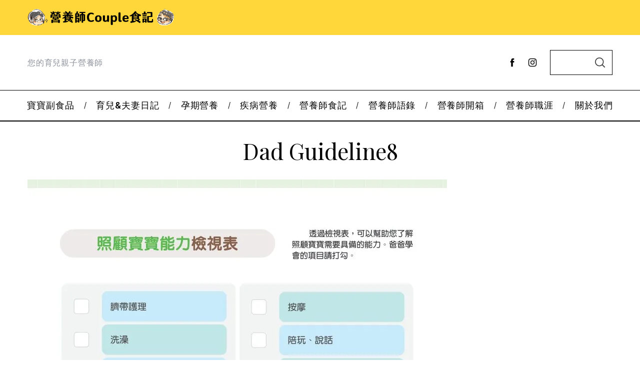

--- FILE ---
content_type: text/html; charset=UTF-8
request_url: https://www.rdcouple.com/pregnancy/%E7%88%B8%E7%88%B8%E6%89%8B%E5%86%8A%E4%B8%8A%E8%B7%AF%EF%BC%81%E6%96%B0%E6%89%8B%E7%88%B8%E7%88%B8%E8%A9%B2%E7%9F%A5%E9%81%93%E7%9A%84%E5%A4%A7%E5%B0%8F%E4%BA%8B/attachment/dad-guideline8/
body_size: 68617
content:
<!doctype html>
<html dir="ltr" lang="zh-TW" prefix="og: https://ogp.me/ns#">
<head>
    <meta charset="UTF-8">
    <meta name="viewport" content="width=device-width, minimum-scale=1">
    <meta name="theme-color" content="#000000">
    <link rel="profile" href="https://gmpg.org/xfn/11">
    <title>dad guideline8 | 營養師Couple食記</title>
		    <!-- PVC Template -->
    <script type="text/template" id="pvc-stats-view-template">
    <i class="pvc-stats-icon medium" aria-hidden="true"><svg aria-hidden="true" focusable="false" data-prefix="far" data-icon="chart-bar" role="img" xmlns="http://www.w3.org/2000/svg" viewBox="0 0 512 512" class="svg-inline--fa fa-chart-bar fa-w-16 fa-2x"><path fill="currentColor" d="M396.8 352h22.4c6.4 0 12.8-6.4 12.8-12.8V108.8c0-6.4-6.4-12.8-12.8-12.8h-22.4c-6.4 0-12.8 6.4-12.8 12.8v230.4c0 6.4 6.4 12.8 12.8 12.8zm-192 0h22.4c6.4 0 12.8-6.4 12.8-12.8V140.8c0-6.4-6.4-12.8-12.8-12.8h-22.4c-6.4 0-12.8 6.4-12.8 12.8v198.4c0 6.4 6.4 12.8 12.8 12.8zm96 0h22.4c6.4 0 12.8-6.4 12.8-12.8V204.8c0-6.4-6.4-12.8-12.8-12.8h-22.4c-6.4 0-12.8 6.4-12.8 12.8v134.4c0 6.4 6.4 12.8 12.8 12.8zM496 400H48V80c0-8.84-7.16-16-16-16H16C7.16 64 0 71.16 0 80v336c0 17.67 14.33 32 32 32h464c8.84 0 16-7.16 16-16v-16c0-8.84-7.16-16-16-16zm-387.2-48h22.4c6.4 0 12.8-6.4 12.8-12.8v-70.4c0-6.4-6.4-12.8-12.8-12.8h-22.4c-6.4 0-12.8 6.4-12.8 12.8v70.4c0 6.4 6.4 12.8 12.8 12.8z" class=""></path></svg></i>
	 <%= total_view %> total views	<% if ( today_view > 0 ) { %>
		<span class="views_today">,  <%= today_view %> views today</span>
	<% } %>
	</span>
	</script>
		    
		<!-- All in One SEO 4.9.1.1 - aioseo.com -->
	<meta name="robots" content="max-image-preview:large" />
	<meta name="author" content="營養師Couple"/>
	<meta name="google-site-verification" content="OOEMeW9ofuc9jWv0Ff5Nj9MPJrpMlpSAUA12NP0lSfU" />
	<link rel="canonical" href="https://www.rdcouple.com/pregnancy/%e7%88%b8%e7%88%b8%e6%89%8b%e5%86%8a%e4%b8%8a%e8%b7%af%ef%bc%81%e6%96%b0%e6%89%8b%e7%88%b8%e7%88%b8%e8%a9%b2%e7%9f%a5%e9%81%93%e7%9a%84%e5%a4%a7%e5%b0%8f%e4%ba%8b/attachment/dad-guideline8/" />
	<meta name="generator" content="All in One SEO (AIOSEO) 4.9.1.1" />
		<meta property="og:locale" content="zh_TW" />
		<meta property="og:site_name" content="營養師Couple食記 | 您的育兒親子營養師" />
		<meta property="og:type" content="article" />
		<meta property="og:title" content="dad guideline8 | 營養師Couple食記" />
		<meta property="og:url" content="https://www.rdcouple.com/pregnancy/%e7%88%b8%e7%88%b8%e6%89%8b%e5%86%8a%e4%b8%8a%e8%b7%af%ef%bc%81%e6%96%b0%e6%89%8b%e7%88%b8%e7%88%b8%e8%a9%b2%e7%9f%a5%e9%81%93%e7%9a%84%e5%a4%a7%e5%b0%8f%e4%ba%8b/attachment/dad-guideline8/" />
		<meta property="article:published_time" content="2023-08-15T14:46:24+00:00" />
		<meta property="article:modified_time" content="2023-08-15T14:46:24+00:00" />
		<meta name="twitter:card" content="summary" />
		<meta name="twitter:title" content="dad guideline8 | 營養師Couple食記" />
		<script type="application/ld+json" class="aioseo-schema">
			{"@context":"https:\/\/schema.org","@graph":[{"@type":"BreadcrumbList","@id":"https:\/\/www.rdcouple.com\/pregnancy\/%e7%88%b8%e7%88%b8%e6%89%8b%e5%86%8a%e4%b8%8a%e8%b7%af%ef%bc%81%e6%96%b0%e6%89%8b%e7%88%b8%e7%88%b8%e8%a9%b2%e7%9f%a5%e9%81%93%e7%9a%84%e5%a4%a7%e5%b0%8f%e4%ba%8b\/attachment\/dad-guideline8\/#breadcrumblist","itemListElement":[{"@type":"ListItem","@id":"https:\/\/www.rdcouple.com#listItem","position":1,"name":"Home","item":"https:\/\/www.rdcouple.com","nextItem":{"@type":"ListItem","@id":"https:\/\/www.rdcouple.com\/pregnancy\/%e7%88%b8%e7%88%b8%e6%89%8b%e5%86%8a%e4%b8%8a%e8%b7%af%ef%bc%81%e6%96%b0%e6%89%8b%e7%88%b8%e7%88%b8%e8%a9%b2%e7%9f%a5%e9%81%93%e7%9a%84%e5%a4%a7%e5%b0%8f%e4%ba%8b\/attachment\/dad-guideline8\/#listItem","name":"dad guideline8"}},{"@type":"ListItem","@id":"https:\/\/www.rdcouple.com\/pregnancy\/%e7%88%b8%e7%88%b8%e6%89%8b%e5%86%8a%e4%b8%8a%e8%b7%af%ef%bc%81%e6%96%b0%e6%89%8b%e7%88%b8%e7%88%b8%e8%a9%b2%e7%9f%a5%e9%81%93%e7%9a%84%e5%a4%a7%e5%b0%8f%e4%ba%8b\/attachment\/dad-guideline8\/#listItem","position":2,"name":"dad guideline8","previousItem":{"@type":"ListItem","@id":"https:\/\/www.rdcouple.com#listItem","name":"Home"}}]},{"@type":"ItemPage","@id":"https:\/\/www.rdcouple.com\/pregnancy\/%e7%88%b8%e7%88%b8%e6%89%8b%e5%86%8a%e4%b8%8a%e8%b7%af%ef%bc%81%e6%96%b0%e6%89%8b%e7%88%b8%e7%88%b8%e8%a9%b2%e7%9f%a5%e9%81%93%e7%9a%84%e5%a4%a7%e5%b0%8f%e4%ba%8b\/attachment\/dad-guideline8\/#itempage","url":"https:\/\/www.rdcouple.com\/pregnancy\/%e7%88%b8%e7%88%b8%e6%89%8b%e5%86%8a%e4%b8%8a%e8%b7%af%ef%bc%81%e6%96%b0%e6%89%8b%e7%88%b8%e7%88%b8%e8%a9%b2%e7%9f%a5%e9%81%93%e7%9a%84%e5%a4%a7%e5%b0%8f%e4%ba%8b\/attachment\/dad-guideline8\/","name":"dad guideline8 | \u71df\u990a\u5e2bCouple\u98df\u8a18","inLanguage":"zh-TW","isPartOf":{"@id":"https:\/\/www.rdcouple.com\/#website"},"breadcrumb":{"@id":"https:\/\/www.rdcouple.com\/pregnancy\/%e7%88%b8%e7%88%b8%e6%89%8b%e5%86%8a%e4%b8%8a%e8%b7%af%ef%bc%81%e6%96%b0%e6%89%8b%e7%88%b8%e7%88%b8%e8%a9%b2%e7%9f%a5%e9%81%93%e7%9a%84%e5%a4%a7%e5%b0%8f%e4%ba%8b\/attachment\/dad-guideline8\/#breadcrumblist"},"author":{"@id":"https:\/\/www.rdcouple.com\/author\/admin\/#author"},"creator":{"@id":"https:\/\/www.rdcouple.com\/author\/admin\/#author"},"datePublished":"2023-08-15T14:46:24+00:00","dateModified":"2023-08-15T14:46:24+00:00"},{"@type":"Person","@id":"https:\/\/www.rdcouple.com\/#person","name":"\u71df\u990a\u5e2bCouple","image":{"@type":"ImageObject","@id":"https:\/\/www.rdcouple.com\/pregnancy\/%e7%88%b8%e7%88%b8%e6%89%8b%e5%86%8a%e4%b8%8a%e8%b7%af%ef%bc%81%e6%96%b0%e6%89%8b%e7%88%b8%e7%88%b8%e8%a9%b2%e7%9f%a5%e9%81%93%e7%9a%84%e5%a4%a7%e5%b0%8f%e4%ba%8b\/attachment\/dad-guideline8\/#personImage","url":"https:\/\/secure.gravatar.com\/avatar\/493274b45cacf35ab38afa957e5a27ff?s=96&d=mm&r=g","width":96,"height":96,"caption":"\u71df\u990a\u5e2bCouple"}},{"@type":"Person","@id":"https:\/\/www.rdcouple.com\/author\/admin\/#author","url":"https:\/\/www.rdcouple.com\/author\/admin\/","name":"\u71df\u990a\u5e2bCouple","image":{"@type":"ImageObject","@id":"https:\/\/www.rdcouple.com\/pregnancy\/%e7%88%b8%e7%88%b8%e6%89%8b%e5%86%8a%e4%b8%8a%e8%b7%af%ef%bc%81%e6%96%b0%e6%89%8b%e7%88%b8%e7%88%b8%e8%a9%b2%e7%9f%a5%e9%81%93%e7%9a%84%e5%a4%a7%e5%b0%8f%e4%ba%8b\/attachment\/dad-guideline8\/#authorImage","url":"https:\/\/secure.gravatar.com\/avatar\/493274b45cacf35ab38afa957e5a27ff?s=96&d=mm&r=g","width":96,"height":96,"caption":"\u71df\u990a\u5e2bCouple"}},{"@type":"WebSite","@id":"https:\/\/www.rdcouple.com\/#website","url":"https:\/\/www.rdcouple.com\/","name":"\u71df\u990a\u5e2bCouple\u98df\u8a18","description":"\u60a8\u7684\u80b2\u5152\u89aa\u5b50\u71df\u990a\u5e2b","inLanguage":"zh-TW","publisher":{"@id":"https:\/\/www.rdcouple.com\/#person"}}]}
		</script>
		<!-- All in One SEO -->

<!-- Jetpack Site Verification Tags -->
<meta name="google-site-verification" content="OOEMeW9ofuc9jWv0Ff5Nj9MPJrpMlpSAUA12NP0lSfU" />
<link rel='dns-prefetch' href='//stats.wp.com' />
<link rel='dns-prefetch' href='//fonts.googleapis.com' />
<link rel='dns-prefetch' href='//i0.wp.com' />
<link rel='dns-prefetch' href='//c0.wp.com' />
<link rel='dns-prefetch' href='//v0.wordpress.com' />
<link rel='dns-prefetch' href='//widgets.wp.com' />
<link rel='dns-prefetch' href='//s0.wp.com' />
<link rel='dns-prefetch' href='//0.gravatar.com' />
<link rel='dns-prefetch' href='//1.gravatar.com' />
<link rel='dns-prefetch' href='//2.gravatar.com' />
<link rel='dns-prefetch' href='//jetpack.wordpress.com' />
<link rel='dns-prefetch' href='//public-api.wordpress.com' />
<link rel='preconnect' href='https://fonts.gstatic.com' crossorigin />
<link rel="alternate" type="application/rss+xml" title="訂閱《營養師Couple食記》&raquo; 資訊提供" href="https://www.rdcouple.com/feed/" />
<link rel="alternate" type="application/rss+xml" title="訂閱《營養師Couple食記》&raquo; 留言的資訊提供" href="https://www.rdcouple.com/comments/feed/" />
<link rel="alternate" type="application/rss+xml" title="訂閱《營養師Couple食記 》&raquo;〈dad guideline8〉留言的資訊提供" href="https://www.rdcouple.com/pregnancy/%e7%88%b8%e7%88%b8%e6%89%8b%e5%86%8a%e4%b8%8a%e8%b7%af%ef%bc%81%e6%96%b0%e6%89%8b%e7%88%b8%e7%88%b8%e8%a9%b2%e7%9f%a5%e9%81%93%e7%9a%84%e5%a4%a7%e5%b0%8f%e4%ba%8b/attachment/dad-guideline8/feed/" />
<script type="text/javascript">
window._wpemojiSettings = {"baseUrl":"https:\/\/s.w.org\/images\/core\/emoji\/14.0.0\/72x72\/","ext":".png","svgUrl":"https:\/\/s.w.org\/images\/core\/emoji\/14.0.0\/svg\/","svgExt":".svg","source":{"concatemoji":"https:\/\/www.rdcouple.com\/wp-includes\/js\/wp-emoji-release.min.js?ver=6.3.7"}};
/*! This file is auto-generated */
!function(i,n){var o,s,e;function c(e){try{var t={supportTests:e,timestamp:(new Date).valueOf()};sessionStorage.setItem(o,JSON.stringify(t))}catch(e){}}function p(e,t,n){e.clearRect(0,0,e.canvas.width,e.canvas.height),e.fillText(t,0,0);var t=new Uint32Array(e.getImageData(0,0,e.canvas.width,e.canvas.height).data),r=(e.clearRect(0,0,e.canvas.width,e.canvas.height),e.fillText(n,0,0),new Uint32Array(e.getImageData(0,0,e.canvas.width,e.canvas.height).data));return t.every(function(e,t){return e===r[t]})}function u(e,t,n){switch(t){case"flag":return n(e,"\ud83c\udff3\ufe0f\u200d\u26a7\ufe0f","\ud83c\udff3\ufe0f\u200b\u26a7\ufe0f")?!1:!n(e,"\ud83c\uddfa\ud83c\uddf3","\ud83c\uddfa\u200b\ud83c\uddf3")&&!n(e,"\ud83c\udff4\udb40\udc67\udb40\udc62\udb40\udc65\udb40\udc6e\udb40\udc67\udb40\udc7f","\ud83c\udff4\u200b\udb40\udc67\u200b\udb40\udc62\u200b\udb40\udc65\u200b\udb40\udc6e\u200b\udb40\udc67\u200b\udb40\udc7f");case"emoji":return!n(e,"\ud83e\udef1\ud83c\udffb\u200d\ud83e\udef2\ud83c\udfff","\ud83e\udef1\ud83c\udffb\u200b\ud83e\udef2\ud83c\udfff")}return!1}function f(e,t,n){var r="undefined"!=typeof WorkerGlobalScope&&self instanceof WorkerGlobalScope?new OffscreenCanvas(300,150):i.createElement("canvas"),a=r.getContext("2d",{willReadFrequently:!0}),o=(a.textBaseline="top",a.font="600 32px Arial",{});return e.forEach(function(e){o[e]=t(a,e,n)}),o}function t(e){var t=i.createElement("script");t.src=e,t.defer=!0,i.head.appendChild(t)}"undefined"!=typeof Promise&&(o="wpEmojiSettingsSupports",s=["flag","emoji"],n.supports={everything:!0,everythingExceptFlag:!0},e=new Promise(function(e){i.addEventListener("DOMContentLoaded",e,{once:!0})}),new Promise(function(t){var n=function(){try{var e=JSON.parse(sessionStorage.getItem(o));if("object"==typeof e&&"number"==typeof e.timestamp&&(new Date).valueOf()<e.timestamp+604800&&"object"==typeof e.supportTests)return e.supportTests}catch(e){}return null}();if(!n){if("undefined"!=typeof Worker&&"undefined"!=typeof OffscreenCanvas&&"undefined"!=typeof URL&&URL.createObjectURL&&"undefined"!=typeof Blob)try{var e="postMessage("+f.toString()+"("+[JSON.stringify(s),u.toString(),p.toString()].join(",")+"));",r=new Blob([e],{type:"text/javascript"}),a=new Worker(URL.createObjectURL(r),{name:"wpTestEmojiSupports"});return void(a.onmessage=function(e){c(n=e.data),a.terminate(),t(n)})}catch(e){}c(n=f(s,u,p))}t(n)}).then(function(e){for(var t in e)n.supports[t]=e[t],n.supports.everything=n.supports.everything&&n.supports[t],"flag"!==t&&(n.supports.everythingExceptFlag=n.supports.everythingExceptFlag&&n.supports[t]);n.supports.everythingExceptFlag=n.supports.everythingExceptFlag&&!n.supports.flag,n.DOMReady=!1,n.readyCallback=function(){n.DOMReady=!0}}).then(function(){return e}).then(function(){var e;n.supports.everything||(n.readyCallback(),(e=n.source||{}).concatemoji?t(e.concatemoji):e.wpemoji&&e.twemoji&&(t(e.twemoji),t(e.wpemoji)))}))}((window,document),window._wpemojiSettings);
</script>
<style type="text/css">
img.wp-smiley,
img.emoji {
	display: inline !important;
	border: none !important;
	box-shadow: none !important;
	height: 1em !important;
	width: 1em !important;
	margin: 0 0.07em !important;
	vertical-align: -0.1em !important;
	background: none !important;
	padding: 0 !important;
}
</style>
	<link rel='stylesheet' id='wp-block-library-css' href='https://c0.wp.com/c/6.3.7/wp-includes/css/dist/block-library/style.min.css' type='text/css' media='all' />
<style id='wp-block-library-inline-css' type='text/css'>
.has-text-align-justify{text-align:justify;}
</style>
<link rel='stylesheet' id='aioseo/css/src/vue/standalone/blocks/table-of-contents/global.scss-css' href='https://www.rdcouple.com/wp-content/plugins/all-in-one-seo-pack/dist/Lite/assets/css/table-of-contents/global.e90f6d47.css?ver=4.9.1.1' type='text/css' media='all' />
<link rel='stylesheet' id='mediaelement-css' href='https://c0.wp.com/c/6.3.7/wp-includes/js/mediaelement/mediaelementplayer-legacy.min.css' type='text/css' media='all' />
<link rel='stylesheet' id='wp-mediaelement-css' href='https://c0.wp.com/c/6.3.7/wp-includes/js/mediaelement/wp-mediaelement.min.css' type='text/css' media='all' />
<style id='jetpack-sharing-buttons-style-inline-css' type='text/css'>
.jetpack-sharing-buttons__services-list{display:flex;flex-direction:row;flex-wrap:wrap;gap:0;list-style-type:none;margin:5px;padding:0}.jetpack-sharing-buttons__services-list.has-small-icon-size{font-size:12px}.jetpack-sharing-buttons__services-list.has-normal-icon-size{font-size:16px}.jetpack-sharing-buttons__services-list.has-large-icon-size{font-size:24px}.jetpack-sharing-buttons__services-list.has-huge-icon-size{font-size:36px}@media print{.jetpack-sharing-buttons__services-list{display:none!important}}.editor-styles-wrapper .wp-block-jetpack-sharing-buttons{gap:0;padding-inline-start:0}ul.jetpack-sharing-buttons__services-list.has-background{padding:1.25em 2.375em}
</style>
<style id='classic-theme-styles-inline-css' type='text/css'>
/*! This file is auto-generated */
.wp-block-button__link{color:#fff;background-color:#32373c;border-radius:9999px;box-shadow:none;text-decoration:none;padding:calc(.667em + 2px) calc(1.333em + 2px);font-size:1.125em}.wp-block-file__button{background:#32373c;color:#fff;text-decoration:none}
</style>
<style id='global-styles-inline-css' type='text/css'>
body{--wp--preset--color--black: #000000;--wp--preset--color--cyan-bluish-gray: #abb8c3;--wp--preset--color--white: #ffffff;--wp--preset--color--pale-pink: #f78da7;--wp--preset--color--vivid-red: #cf2e2e;--wp--preset--color--luminous-vivid-orange: #ff6900;--wp--preset--color--luminous-vivid-amber: #fcb900;--wp--preset--color--light-green-cyan: #7bdcb5;--wp--preset--color--vivid-green-cyan: #00d084;--wp--preset--color--pale-cyan-blue: #8ed1fc;--wp--preset--color--vivid-cyan-blue: #0693e3;--wp--preset--color--vivid-purple: #9b51e0;--wp--preset--gradient--vivid-cyan-blue-to-vivid-purple: linear-gradient(135deg,rgba(6,147,227,1) 0%,rgb(155,81,224) 100%);--wp--preset--gradient--light-green-cyan-to-vivid-green-cyan: linear-gradient(135deg,rgb(122,220,180) 0%,rgb(0,208,130) 100%);--wp--preset--gradient--luminous-vivid-amber-to-luminous-vivid-orange: linear-gradient(135deg,rgba(252,185,0,1) 0%,rgba(255,105,0,1) 100%);--wp--preset--gradient--luminous-vivid-orange-to-vivid-red: linear-gradient(135deg,rgba(255,105,0,1) 0%,rgb(207,46,46) 100%);--wp--preset--gradient--very-light-gray-to-cyan-bluish-gray: linear-gradient(135deg,rgb(238,238,238) 0%,rgb(169,184,195) 100%);--wp--preset--gradient--cool-to-warm-spectrum: linear-gradient(135deg,rgb(74,234,220) 0%,rgb(151,120,209) 20%,rgb(207,42,186) 40%,rgb(238,44,130) 60%,rgb(251,105,98) 80%,rgb(254,248,76) 100%);--wp--preset--gradient--blush-light-purple: linear-gradient(135deg,rgb(255,206,236) 0%,rgb(152,150,240) 100%);--wp--preset--gradient--blush-bordeaux: linear-gradient(135deg,rgb(254,205,165) 0%,rgb(254,45,45) 50%,rgb(107,0,62) 100%);--wp--preset--gradient--luminous-dusk: linear-gradient(135deg,rgb(255,203,112) 0%,rgb(199,81,192) 50%,rgb(65,88,208) 100%);--wp--preset--gradient--pale-ocean: linear-gradient(135deg,rgb(255,245,203) 0%,rgb(182,227,212) 50%,rgb(51,167,181) 100%);--wp--preset--gradient--electric-grass: linear-gradient(135deg,rgb(202,248,128) 0%,rgb(113,206,126) 100%);--wp--preset--gradient--midnight: linear-gradient(135deg,rgb(2,3,129) 0%,rgb(40,116,252) 100%);--wp--preset--font-size--small: 13px;--wp--preset--font-size--medium: 20px;--wp--preset--font-size--large: 36px;--wp--preset--font-size--x-large: 42px;--wp--preset--spacing--20: 0.44rem;--wp--preset--spacing--30: 0.67rem;--wp--preset--spacing--40: 1rem;--wp--preset--spacing--50: 1.5rem;--wp--preset--spacing--60: 2.25rem;--wp--preset--spacing--70: 3.38rem;--wp--preset--spacing--80: 5.06rem;--wp--preset--shadow--natural: 6px 6px 9px rgba(0, 0, 0, 0.2);--wp--preset--shadow--deep: 12px 12px 50px rgba(0, 0, 0, 0.4);--wp--preset--shadow--sharp: 6px 6px 0px rgba(0, 0, 0, 0.2);--wp--preset--shadow--outlined: 6px 6px 0px -3px rgba(255, 255, 255, 1), 6px 6px rgba(0, 0, 0, 1);--wp--preset--shadow--crisp: 6px 6px 0px rgba(0, 0, 0, 1);}:where(.is-layout-flex){gap: 0.5em;}:where(.is-layout-grid){gap: 0.5em;}body .is-layout-flow > .alignleft{float: left;margin-inline-start: 0;margin-inline-end: 2em;}body .is-layout-flow > .alignright{float: right;margin-inline-start: 2em;margin-inline-end: 0;}body .is-layout-flow > .aligncenter{margin-left: auto !important;margin-right: auto !important;}body .is-layout-constrained > .alignleft{float: left;margin-inline-start: 0;margin-inline-end: 2em;}body .is-layout-constrained > .alignright{float: right;margin-inline-start: 2em;margin-inline-end: 0;}body .is-layout-constrained > .aligncenter{margin-left: auto !important;margin-right: auto !important;}body .is-layout-constrained > :where(:not(.alignleft):not(.alignright):not(.alignfull)){max-width: var(--wp--style--global--content-size);margin-left: auto !important;margin-right: auto !important;}body .is-layout-constrained > .alignwide{max-width: var(--wp--style--global--wide-size);}body .is-layout-flex{display: flex;}body .is-layout-flex{flex-wrap: wrap;align-items: center;}body .is-layout-flex > *{margin: 0;}body .is-layout-grid{display: grid;}body .is-layout-grid > *{margin: 0;}:where(.wp-block-columns.is-layout-flex){gap: 2em;}:where(.wp-block-columns.is-layout-grid){gap: 2em;}:where(.wp-block-post-template.is-layout-flex){gap: 1.25em;}:where(.wp-block-post-template.is-layout-grid){gap: 1.25em;}.has-black-color{color: var(--wp--preset--color--black) !important;}.has-cyan-bluish-gray-color{color: var(--wp--preset--color--cyan-bluish-gray) !important;}.has-white-color{color: var(--wp--preset--color--white) !important;}.has-pale-pink-color{color: var(--wp--preset--color--pale-pink) !important;}.has-vivid-red-color{color: var(--wp--preset--color--vivid-red) !important;}.has-luminous-vivid-orange-color{color: var(--wp--preset--color--luminous-vivid-orange) !important;}.has-luminous-vivid-amber-color{color: var(--wp--preset--color--luminous-vivid-amber) !important;}.has-light-green-cyan-color{color: var(--wp--preset--color--light-green-cyan) !important;}.has-vivid-green-cyan-color{color: var(--wp--preset--color--vivid-green-cyan) !important;}.has-pale-cyan-blue-color{color: var(--wp--preset--color--pale-cyan-blue) !important;}.has-vivid-cyan-blue-color{color: var(--wp--preset--color--vivid-cyan-blue) !important;}.has-vivid-purple-color{color: var(--wp--preset--color--vivid-purple) !important;}.has-black-background-color{background-color: var(--wp--preset--color--black) !important;}.has-cyan-bluish-gray-background-color{background-color: var(--wp--preset--color--cyan-bluish-gray) !important;}.has-white-background-color{background-color: var(--wp--preset--color--white) !important;}.has-pale-pink-background-color{background-color: var(--wp--preset--color--pale-pink) !important;}.has-vivid-red-background-color{background-color: var(--wp--preset--color--vivid-red) !important;}.has-luminous-vivid-orange-background-color{background-color: var(--wp--preset--color--luminous-vivid-orange) !important;}.has-luminous-vivid-amber-background-color{background-color: var(--wp--preset--color--luminous-vivid-amber) !important;}.has-light-green-cyan-background-color{background-color: var(--wp--preset--color--light-green-cyan) !important;}.has-vivid-green-cyan-background-color{background-color: var(--wp--preset--color--vivid-green-cyan) !important;}.has-pale-cyan-blue-background-color{background-color: var(--wp--preset--color--pale-cyan-blue) !important;}.has-vivid-cyan-blue-background-color{background-color: var(--wp--preset--color--vivid-cyan-blue) !important;}.has-vivid-purple-background-color{background-color: var(--wp--preset--color--vivid-purple) !important;}.has-black-border-color{border-color: var(--wp--preset--color--black) !important;}.has-cyan-bluish-gray-border-color{border-color: var(--wp--preset--color--cyan-bluish-gray) !important;}.has-white-border-color{border-color: var(--wp--preset--color--white) !important;}.has-pale-pink-border-color{border-color: var(--wp--preset--color--pale-pink) !important;}.has-vivid-red-border-color{border-color: var(--wp--preset--color--vivid-red) !important;}.has-luminous-vivid-orange-border-color{border-color: var(--wp--preset--color--luminous-vivid-orange) !important;}.has-luminous-vivid-amber-border-color{border-color: var(--wp--preset--color--luminous-vivid-amber) !important;}.has-light-green-cyan-border-color{border-color: var(--wp--preset--color--light-green-cyan) !important;}.has-vivid-green-cyan-border-color{border-color: var(--wp--preset--color--vivid-green-cyan) !important;}.has-pale-cyan-blue-border-color{border-color: var(--wp--preset--color--pale-cyan-blue) !important;}.has-vivid-cyan-blue-border-color{border-color: var(--wp--preset--color--vivid-cyan-blue) !important;}.has-vivid-purple-border-color{border-color: var(--wp--preset--color--vivid-purple) !important;}.has-vivid-cyan-blue-to-vivid-purple-gradient-background{background: var(--wp--preset--gradient--vivid-cyan-blue-to-vivid-purple) !important;}.has-light-green-cyan-to-vivid-green-cyan-gradient-background{background: var(--wp--preset--gradient--light-green-cyan-to-vivid-green-cyan) !important;}.has-luminous-vivid-amber-to-luminous-vivid-orange-gradient-background{background: var(--wp--preset--gradient--luminous-vivid-amber-to-luminous-vivid-orange) !important;}.has-luminous-vivid-orange-to-vivid-red-gradient-background{background: var(--wp--preset--gradient--luminous-vivid-orange-to-vivid-red) !important;}.has-very-light-gray-to-cyan-bluish-gray-gradient-background{background: var(--wp--preset--gradient--very-light-gray-to-cyan-bluish-gray) !important;}.has-cool-to-warm-spectrum-gradient-background{background: var(--wp--preset--gradient--cool-to-warm-spectrum) !important;}.has-blush-light-purple-gradient-background{background: var(--wp--preset--gradient--blush-light-purple) !important;}.has-blush-bordeaux-gradient-background{background: var(--wp--preset--gradient--blush-bordeaux) !important;}.has-luminous-dusk-gradient-background{background: var(--wp--preset--gradient--luminous-dusk) !important;}.has-pale-ocean-gradient-background{background: var(--wp--preset--gradient--pale-ocean) !important;}.has-electric-grass-gradient-background{background: var(--wp--preset--gradient--electric-grass) !important;}.has-midnight-gradient-background{background: var(--wp--preset--gradient--midnight) !important;}.has-small-font-size{font-size: var(--wp--preset--font-size--small) !important;}.has-medium-font-size{font-size: var(--wp--preset--font-size--medium) !important;}.has-large-font-size{font-size: var(--wp--preset--font-size--large) !important;}.has-x-large-font-size{font-size: var(--wp--preset--font-size--x-large) !important;}
.wp-block-navigation a:where(:not(.wp-element-button)){color: inherit;}
:where(.wp-block-post-template.is-layout-flex){gap: 1.25em;}:where(.wp-block-post-template.is-layout-grid){gap: 1.25em;}
:where(.wp-block-columns.is-layout-flex){gap: 2em;}:where(.wp-block-columns.is-layout-grid){gap: 2em;}
.wp-block-pullquote{font-size: 1.5em;line-height: 1.6;}
</style>
<link rel='stylesheet' id='contact-form-7-css' href='https://www.rdcouple.com/wp-content/plugins/contact-form-7/includes/css/styles.css?ver=5.9.8' type='text/css' media='all' />
<link rel='stylesheet' id='wpos-magnific-style-css' href='https://www.rdcouple.com/wp-content/plugins/meta-slider-and-carousel-with-lightbox/assets/css/magnific-popup.css?ver=2.0.7' type='text/css' media='all' />
<link rel='stylesheet' id='wpos-slick-style-css' href='https://www.rdcouple.com/wp-content/plugins/meta-slider-and-carousel-with-lightbox/assets/css/slick.css?ver=2.0.7' type='text/css' media='all' />
<link rel='stylesheet' id='wp-igsp-public-css-css' href='https://www.rdcouple.com/wp-content/plugins/meta-slider-and-carousel-with-lightbox/assets/css/wp-igsp-public.css?ver=2.0.7' type='text/css' media='all' />
<link rel='stylesheet' id='a3-pvc-style-css' href='https://www.rdcouple.com/wp-content/plugins/page-views-count/assets/css/style.min.css?ver=2.8.7' type='text/css' media='all' />
<link rel='stylesheet' id='main-style-css' href='https://www.rdcouple.com/wp-content/themes/simplemag/style.css?ver=5.5' type='text/css' media='all' />
<style id='jetpack_facebook_likebox-inline-css' type='text/css'>
.widget_facebook_likebox {
	overflow: hidden;
}

</style>
<link rel='stylesheet' id='a3pvc-css' href='//www.rdcouple.com/wp-content/uploads/sass/pvc.min.css?ver=1606549650' type='text/css' media='all' />
<link rel="preload" as="style" href="https://fonts.googleapis.com/css?family=Roboto:500%7CPlayfair%20Display:400&#038;display=swap&#038;ver=1664432185" /><link rel="stylesheet" href="https://fonts.googleapis.com/css?family=Roboto:500%7CPlayfair%20Display:400&#038;display=swap&#038;ver=1664432185" media="print" onload="this.media='all'"><noscript><link rel="stylesheet" href="https://fonts.googleapis.com/css?family=Roboto:500%7CPlayfair%20Display:400&#038;display=swap&#038;ver=1664432185" /></noscript><style id='simplemag-inline-css-inline-css' type='text/css'>
:root { --site-background: #fff; --site-color: #444; --hp-sections-space: 100px; } .site-header .site-branding { max-width: px; } .main-menu .sub-links .active-link, .main-menu .mega-menu-item:hover .item-title a, .main-menu > ul > .sub-menu-columns > .sub-menu > .sub-links > li > a { color: #ffcc0d; } .main-menu .sub-menu-two-columns > .sub-menu > .sub-links li a:after { background-color: #ffcc0d; } .main-menu .posts-loading:after { border-top-color: #ffcc0d; border-bottom-color: #ffcc0d; } .main-menu > ul > .link-arrow > a > span:after { border-color: transparent transparent #ffcc0d; } .main-menu > ul > li > .sub-menu { border-top-color: #ffcc0d; } .sidebar .widget { border-bottom-color: #000; } .footer-sidebar .widget_rss li:after, .footer-sidebar .widget_pages li:after, .footer-sidebar .widget_nav_menu li:after, .footer-sidebar .widget_categories ul li:after, .footer-sidebar .widget_recent_entries li:after, .footer-sidebar .widget_recent_comments li:after, .widget_nav_menu li:not(:last-of-type):after { background-color: #585b61; } .entry-title, .section-title { text-transform: capitalize; } @media only screen and (min-width: 960px) { .gallery-carousel__image img { height: 450px; } } .global-sliders .entry-title, .full-width-image .title, .full-width-video .title {font-size: 18px;} @media screen and (min-width: 300px) { .global-sliders .entry-title, .full-width-image .title, .full-width-video .title { font-size: calc(18px + (42 - 18) * ((100vw - 300px) / (1600 - 300))); } } @media screen and (min-width: 1600px) { .global-sliders .entry-title, .full-width-image .title, .full-width-video .title {font-size: 42px;} }.section-title .title {font-size: 22px;} @media screen and (min-width: 300px) { .section-title .title { font-size: calc(22px + (42 - 22) * ((100vw - 300px) / (1600 - 300))); } } @media screen and (min-width: 1600px) { .section-title .title {font-size: 42px;} }.page-title .entry-title {font-size: 24px;} @media screen and (min-width: 300px) { .page-title .entry-title { font-size: calc(24px + (52 - 24) * ((100vw - 300px) / (1600 - 300))); } } @media screen and (min-width: 1600px) { .page-title .entry-title {font-size: 52px;} }.entries .entry-title {font-size: 18px;} @media screen and (min-width: 300px) { .entries .entry-title { font-size: calc(18px + (24 - 18) * ((100vw - 300px) / (1600 - 300))); } } @media screen and (min-width: 1600px) { .entries .entry-title {font-size: 24px;} }
</style>
<link rel='stylesheet' id='jetpack_css-css' href='https://c0.wp.com/p/jetpack/13.3.2/css/jetpack.css' type='text/css' media='all' />
<script type='text/javascript' src='https://c0.wp.com/c/6.3.7/wp-includes/js/jquery/jquery.min.js' id='jquery-core-js'></script>
<script type='text/javascript' src='https://c0.wp.com/c/6.3.7/wp-includes/js/jquery/jquery-migrate.min.js' id='jquery-migrate-js'></script>
<script type='text/javascript' src='https://c0.wp.com/c/6.3.7/wp-includes/js/underscore.min.js' id='underscore-js'></script>
<script type='text/javascript' src='https://c0.wp.com/c/6.3.7/wp-includes/js/backbone.min.js' id='backbone-js'></script>
<script type='text/javascript' id='a3-pvc-backbone-js-extra'>
/* <![CDATA[ */
var pvc_vars = {"rest_api_url":"https:\/\/www.rdcouple.com\/wp-json\/pvc\/v1","ajax_url":"https:\/\/www.rdcouple.com\/wp-admin\/admin-ajax.php","security":"9bb7416ea7","ajax_load_type":"rest_api"};
/* ]]> */
</script>
<script type='text/javascript' src='https://www.rdcouple.com/wp-content/plugins/page-views-count/assets/js/pvc.backbone.min.js?ver=2.8.7' id='a3-pvc-backbone-js'></script>
<link rel="https://api.w.org/" href="https://www.rdcouple.com/wp-json/" /><link rel="alternate" type="application/json" href="https://www.rdcouple.com/wp-json/wp/v2/media/1680" /><link rel="EditURI" type="application/rsd+xml" title="RSD" href="https://www.rdcouple.com/xmlrpc.php?rsd" />
<meta name="generator" content="WordPress 6.3.7" />
<link rel='shortlink' href='https://wp.me/acB6wt-r6' />
<link rel="alternate" type="application/json+oembed" href="https://www.rdcouple.com/wp-json/oembed/1.0/embed?url=https%3A%2F%2Fwww.rdcouple.com%2Fpregnancy%2F%25e7%2588%25b8%25e7%2588%25b8%25e6%2589%258b%25e5%2586%258a%25e4%25b8%258a%25e8%25b7%25af%25ef%25bc%2581%25e6%2596%25b0%25e6%2589%258b%25e7%2588%25b8%25e7%2588%25b8%25e8%25a9%25b2%25e7%259f%25a5%25e9%2581%2593%25e7%259a%2584%25e5%25a4%25a7%25e5%25b0%258f%25e4%25ba%258b%2Fattachment%2Fdad-guideline8%2F" />
<link rel="alternate" type="text/xml+oembed" href="https://www.rdcouple.com/wp-json/oembed/1.0/embed?url=https%3A%2F%2Fwww.rdcouple.com%2Fpregnancy%2F%25e7%2588%25b8%25e7%2588%25b8%25e6%2589%258b%25e5%2586%258a%25e4%25b8%258a%25e8%25b7%25af%25ef%25bc%2581%25e6%2596%25b0%25e6%2589%258b%25e7%2588%25b8%25e7%2588%25b8%25e8%25a9%25b2%25e7%259f%25a5%25e9%2581%2593%25e7%259a%2584%25e5%25a4%25a7%25e5%25b0%258f%25e4%25ba%258b%2Fattachment%2Fdad-guideline8%2F&#038;format=xml" />
<meta name="generator" content="Redux 4.5.9" />  <script src="https://cdn.onesignal.com/sdks/web/v16/OneSignalSDK.page.js" defer></script>
  <script>
          window.OneSignalDeferred = window.OneSignalDeferred || [];
          OneSignalDeferred.push(async function(OneSignal) {
            await OneSignal.init({
              appId: "",
              serviceWorkerOverrideForTypical: true,
              path: "https://www.rdcouple.com/wp-content/plugins/onesignal-free-web-push-notifications/sdk_files/",
              serviceWorkerParam: { scope: "/wp-content/plugins/onesignal-free-web-push-notifications/sdk_files/push/onesignal/" },
              serviceWorkerPath: "OneSignalSDKWorker.js",
            });
          });

          // Unregister the legacy OneSignal service worker to prevent scope conflicts
          if (navigator.serviceWorker) {
            navigator.serviceWorker.getRegistrations().then((registrations) => {
              // Iterate through all registered service workers
              registrations.forEach((registration) => {
                // Check the script URL to identify the specific service worker
                if (registration.active && registration.active.scriptURL.includes('OneSignalSDKWorker.js.php')) {
                  // Unregister the service worker
                  registration.unregister().then((success) => {
                    if (success) {
                      console.log('OneSignalSW: Successfully unregistered:', registration.active.scriptURL);
                    } else {
                      console.log('OneSignalSW: Failed to unregister:', registration.active.scriptURL);
                    }
                  });
                }
              });
            }).catch((error) => {
              console.error('Error fetching service worker registrations:', error);
            });
        }
        </script>
	<style>img#wpstats{display:none}</style>
		<style type="text/css">.recentcomments a{display:inline !important;padding:0 !important;margin:0 !important;}</style><style>
.milestone-widget {
	--milestone-text-color: #333333;
	--milestone-bg-color: #ffffff;
	--milestone-border-color:#cccccc;
}
</style>
			<style type="text/css">
		/*<!-- rtoc -->*/
		.rtoc-mokuji-content {
			background-color: #ffffff;
		}

		.rtoc-mokuji-content.frame1 {
			border: 1px solid #3f9cff;
		}

		.rtoc-mokuji-content #rtoc-mokuji-title {
			color: #3f9cff;
		}

		.rtoc-mokuji-content .rtoc-mokuji li>a {
			color: #555555;
		}

		.rtoc-mokuji-content .mokuji_ul.level-1>.rtoc-item::before {
			background-color: #3f9cff !important;
		}

		.rtoc-mokuji-content .mokuji_ul.level-2>.rtoc-item::before {
			background-color: #3f9cff !important;
		}

		.rtoc-mokuji-content.frame2::before,
		.rtoc-mokuji-content.frame3,
		.rtoc-mokuji-content.frame4,
		.rtoc-mokuji-content.frame5 {
			border-color: #3f9cff !important;
		}

		.rtoc-mokuji-content.frame5::before,
		.rtoc-mokuji-content.frame5::after {
			background-color: #3f9cff;
		}

		.widget_block #rtoc-mokuji-widget-wrapper .rtoc-mokuji.level-1 .rtoc-item.rtoc-current:after,
		.widget #rtoc-mokuji-widget-wrapper .rtoc-mokuji.level-1 .rtoc-item.rtoc-current:after,
		#scrollad #rtoc-mokuji-widget-wrapper .rtoc-mokuji.level-1 .rtoc-item.rtoc-current:after,
		#sideBarTracking #rtoc-mokuji-widget-wrapper .rtoc-mokuji.level-1 .rtoc-item.rtoc-current:after {
			background-color: #3f9cff !important;
		}

		.cls-1,
		.cls-2 {
			stroke: #3f9cff;
		}

		.rtoc-mokuji-content .decimal_ol.level-2>.rtoc-item::before,
		.rtoc-mokuji-content .mokuji_ol.level-2>.rtoc-item::before,
		.rtoc-mokuji-content .decimal_ol.level-2>.rtoc-item::after,
		.rtoc-mokuji-content .decimal_ol.level-2>.rtoc-item::after {
			color: #3f9cff;
			background-color: #3f9cff;
		}

		.rtoc-mokuji-content .rtoc-mokuji.level-1>.rtoc-item::before {
			color: #3f9cff;
		}

		.rtoc-mokuji-content .decimal_ol>.rtoc-item::after {
			background-color: #3f9cff;
		}

		.rtoc-mokuji-content .decimal_ol>.rtoc-item::before {
			color: #3f9cff;
		}

		/*rtoc_return*/
		#rtoc_return a::before {
			background-image: url(https://www.rdcouple.com/wp-content/plugins/rich-table-of-content/include/../img/rtoc_return.png);
		}

		#rtoc_return a {
			background-color: #3f9cff !important;
		}

		/* アクセントポイント */
		.rtoc-mokuji-content .level-1>.rtoc-item #rtocAC.accent-point::after {
			background-color: #3f9cff;
		}

		.rtoc-mokuji-content .level-2>.rtoc-item #rtocAC.accent-point::after {
			background-color: #3f9cff;
		}
		.rtoc-mokuji-content.frame6,
		.rtoc-mokuji-content.frame7::before,
		.rtoc-mokuji-content.frame8::before {
			border-color: #3f9cff;
		}

		.rtoc-mokuji-content.frame6 #rtoc-mokuji-title,
		.rtoc-mokuji-content.frame7 #rtoc-mokuji-title::after {
			background-color: #3f9cff;
		}

		#rtoc-mokuji-wrapper.rtoc-mokuji-content.rtoc_h2_timeline .mokuji_ol.level-1>.rtoc-item::after,
		#rtoc-mokuji-wrapper.rtoc-mokuji-content.rtoc_h2_timeline .level-1.decimal_ol>.rtoc-item::after,
		#rtoc-mokuji-wrapper.rtoc-mokuji-content.rtoc_h3_timeline .mokuji_ol.level-2>.rtoc-item::after,
		#rtoc-mokuji-wrapper.rtoc-mokuji-content.rtoc_h3_timeline .mokuji_ol.level-2>.rtoc-item::after,
		.rtoc-mokuji-content.frame7 #rtoc-mokuji-title span::after {
			background-color: #3f9cff;
		}

		.widget #rtoc-mokuji-wrapper.rtoc-mokuji-content.frame6 #rtoc-mokuji-title {
			color: #3f9cff;
			background-color: #ffffff;
		}
	</style>
	<link rel="icon" href="https://i0.wp.com/www.rdcouple.com/wp-content/uploads/2021/03/cropped-RDCouple_20191007_resized-1.png?fit=32%2C32&#038;ssl=1" sizes="32x32" />
<link rel="icon" href="https://i0.wp.com/www.rdcouple.com/wp-content/uploads/2021/03/cropped-RDCouple_20191007_resized-1.png?fit=192%2C192&#038;ssl=1" sizes="192x192" />
<link rel="apple-touch-icon" href="https://i0.wp.com/www.rdcouple.com/wp-content/uploads/2021/03/cropped-RDCouple_20191007_resized-1.png?fit=180%2C180&#038;ssl=1" />
<meta name="msapplication-TileImage" content="https://i0.wp.com/www.rdcouple.com/wp-content/uploads/2021/03/cropped-RDCouple_20191007_resized-1.png?fit=270%2C270&#038;ssl=1" />
<style id="ti_option-dynamic-css" title="dynamic-css" class="redux-options-output">:root{--font_titles-font-family:Playfair Display;--font_titles-font-weight:400;--titles_size-font-size:42px;--silder_titles_size-font-size:42px;--post_item_titles_size-font-size:24px;--single_font_size-font-size:52px;--font_text-font-family:Arial, Helvetica, sans-serif;--font_text-font-weight:400;--entry_content_font-font-size:18px;--entry_content_font-line-height:28px;--main_site_color:#000000;--secondary_site_color:#000000;--header_site_color:#ffffff;--site_top_strip_links-regular:#ffffff;--site_top_strip_links-hover:#ffcc0d;--slider_tint:#000;--slider_tint_strength:0.1;--slider_tint_strength_hover:0.7;--footer_color:#ffd73a;--footer_titles:#000000;--footer_text:#000000;--footer_links-regular:#000000;--footer_links-hover:#dd3333;}.menu, .entry-meta, .see-more, .read-more, .read-more-link, .nav-title, .related-posts-tabs li a, #submit, .copyright{font-family:Roboto;font-weight:500;font-style:normal;}.secondary-menu > ul > li{font-size:12px;}.main-menu > ul > li{font-size:18px;}.top-strip, .secondary-menu .sub-menu, .top-strip .search-form input[type="text"], .top-strip .social li ul{background-color:#ffd73a;}.top-strip{border-bottom:0px solid #ffd73a;}.top-strip .social li a{color:#8c919b;}.main-menu{background-color:#fff;}.main-menu > ul > li{color:#000;}.main-menu > ul > li:hover{color:#333;}.main-menu > ul > li > a:before{background-color:#eee;}.main-menu{border-top:1px solid #000;}.main-menu{border-bottom:2px solid #000;}.main-menu .sub-menu{background-color:#000;}.main-menu .sub-menu li, .mega-menu-posts .item-title{color:#ffffff;}.main-menu .sub-menu li:hover, .mega-menu-posts .item-title:hover{color:#ffcc0d;}.sidebar{border-top:1px solid #000;border-bottom:1px solid #000;border-left:1px solid #000;border-right:1px solid #000;}.slide-dock{background-color:#ffffff;}.slide-dock__title, .slide-dock p{color:#000000;}.slide-dock .entry-meta a, .slide-dock .entry-title{color:#000000;}.footer-border-top, .footer-sidebar .widget-area:before, .footer-sidebar .widget{border-top:1px dotted #585b61;border-bottom:1px dotted #585b61;border-left:1px dotted #585b61;border-right:1px dotted #585b61;}.full-width-sidebar{background-color:#f8f8f8;}.full-width-sidebar, .full-width-sidebar a{color:#000;}.copyright{background-color:#515151;}.copyright, .copyright a{color:#ffffff;}.copyright{border-top:0px dotted #585b61;}</style></head>

<body data-rsssl=1 class="attachment attachment-template-default single single-attachment postid-1680 attachmentid-1680 attachment-jpeg wp-embed-responsive simplemag-5-5 ltr main-menu-fixed layout-full">

    <section class="no-print top-strip">

        
        <div class="wrapper">

            <div id="mobile-menu-reveal" class="icon-button mobile-menu-reveal"><i class="hamburger-icon"></i></div>

            <div class="top-strip-logo" style="width: 2048px"><a href="https://www.rdcouple.com"><img class="site-logo" src="https://www.rdcouple.com/wp-content/uploads/2022/09/banner2.png" alt="營養師Couple食記 - 您的育兒親子營養師" width="2048" height="411" /></a></div>
            
            
        </div><!-- .wrapper -->

    </section><!-- .top-strip -->



        <header id="masthead" class="site-header" role="banner" class="clearfix">
        <div id="branding" class="anmtd">
            <div class="wrapper">
            
<div class="header-row header-search">

    <div class="inner-cell">

        
                <span class="tagline">您的育兒親子營養師</span>
        
    </div>

        <div class="inner-cell social-cell">
        <ul class="social">
		<li><a href="#" class="social-share-link"><svg class="sm-svg-icon icon-share" width="22" height="22" aria-hidden="true" role="img" focusable="false" xmlns="http://www.w3.org/2000/svg" viewBox="0 0 1792 1792"><path d="M1792 640q0 26-19 45l-512 512q-19 19-45 19t-45-19-19-45V896H928q-98 0-175.5 6t-154 21.5-133 42.5-105.5 69.5-80 101-48.5 138.5-17.5 181q0 55 5 123 0 6 2.5 23.5t2.5 26.5q0 15-8.5 25t-23.5 10q-16 0-28-17-7-9-13-22t-13.5-30-10.5-24Q0 1286 0 1120q0-199 53-333 162-403 875-403h224V128q0-26 19-45t45-19 45 19l512 512q19 19 19 45z"></path></svg></a>
			<ul><li><a href="https://www.facebook.com/RDcouplediary" class="link-facebook" target="_blank"><svg class="sm-svg-icon icon-facebook" width="22" height="22" aria-hidden="true" role="img" focusable="false" viewBox="0 0 24 24" version="1.1" xmlns="http://www.w3.org/2000/svg" xmlns:xlink="http://www.w3.org/1999/xlink"><path d="M15.717 8.828h-2.848V6.96c0-.701.465-.865.792-.865h2.01V3.011L12.903 3C9.83 3 9.131 5.3 9.131 6.773v2.055H7.353v3.179h1.778V21h3.738v-8.993h2.522l.326-3.179z"/></svg></a></li><li><a href="https://www.instagram.com/invites/contact/?i=lyy9i6kb35d4&#038;utm_content=npf2rql" class="link-instagram" target="_blank"><svg class="sm-svg-icon icon-instagram" width="22" height="22" aria-hidden="true" role="img" focusable="false" viewBox="0 0 24 24" version="1.1" xmlns="http://www.w3.org/2000/svg" xmlns:xlink="http://www.w3.org/1999/xlink"><path d="M12,4.622c2.403,0,2.688,0.009,3.637,0.052c0.877,0.04,1.354,0.187,1.671,0.31c0.42,0.163,0.72,0.358,1.035,0.673 c0.315,0.315,0.51,0.615,0.673,1.035c0.123,0.317,0.27,0.794,0.31,1.671c0.043,0.949,0.052,1.234,0.052,3.637 s-0.009,2.688-0.052,3.637c-0.04,0.877-0.187,1.354-0.31,1.671c-0.163,0.42-0.358,0.72-0.673,1.035 c-0.315,0.315-0.615,0.51-1.035,0.673c-0.317,0.123-0.794,0.27-1.671,0.31c-0.949,0.043-1.233,0.052-3.637,0.052 s-2.688-0.009-3.637-0.052c-0.877-0.04-1.354-0.187-1.671-0.31c-0.42-0.163-0.72-0.358-1.035-0.673 c-0.315-0.315-0.51-0.615-0.673-1.035c-0.123-0.317-0.27-0.794-0.31-1.671C4.631,14.688,4.622,14.403,4.622,12 s0.009-2.688,0.052-3.637c0.04-0.877,0.187-1.354,0.31-1.671c0.163-0.42,0.358-0.72,0.673-1.035 c0.315-0.315,0.615-0.51,1.035-0.673c0.317-0.123,0.794-0.27,1.671-0.31C9.312,4.631,9.597,4.622,12,4.622 M12,3 C9.556,3,9.249,3.01,8.289,3.054C7.331,3.098,6.677,3.25,6.105,3.472C5.513,3.702,5.011,4.01,4.511,4.511 c-0.5,0.5-0.808,1.002-1.038,1.594C3.25,6.677,3.098,7.331,3.054,8.289C3.01,9.249,3,9.556,3,12c0,2.444,0.01,2.751,0.054,3.711 c0.044,0.958,0.196,1.612,0.418,2.185c0.23,0.592,0.538,1.094,1.038,1.594c0.5,0.5,1.002,0.808,1.594,1.038 c0.572,0.222,1.227,0.375,2.185,0.418C9.249,20.99,9.556,21,12,21s2.751-0.01,3.711-0.054c0.958-0.044,1.612-0.196,2.185-0.418 c0.592-0.23,1.094-0.538,1.594-1.038c0.5-0.5,0.808-1.002,1.038-1.594c0.222-0.572,0.375-1.227,0.418-2.185 C20.99,14.751,21,14.444,21,12s-0.01-2.751-0.054-3.711c-0.044-0.958-0.196-1.612-0.418-2.185c-0.23-0.592-0.538-1.094-1.038-1.594 c-0.5-0.5-1.002-0.808-1.594-1.038c-0.572-0.222-1.227-0.375-2.185-0.418C14.751,3.01,14.444,3,12,3L12,3z M12,7.378 c-2.552,0-4.622,2.069-4.622,4.622S9.448,16.622,12,16.622s4.622-2.069,4.622-4.622S14.552,7.378,12,7.378z M12,15 c-1.657,0-3-1.343-3-3s1.343-3,3-3s3,1.343,3,3S13.657,15,12,15z M16.804,6.116c-0.596,0-1.08,0.484-1.08,1.08 s0.484,1.08,1.08,1.08c0.596,0,1.08-0.484,1.08-1.08S17.401,6.116,16.804,6.116z"></path></svg></a></li>		</ul>
		</li>
	</ul>    </div>
    
        <div class="inner-cell search-form-cell">
        


<form role="search" method="get" class="search-form" action="https://www.rdcouple.com/">
    <label for="search-form-693dedba66c2b">
        <span class="screen-reader-text">Search for:</span>
    </label>
    <div class="input-holder">
        <input type="search" id="search-form-693dedba66c2b" class="search-field" placeholder="Type and hit Enter ..." value="" name="s" />
        <button type="submit" class="search-submit"><svg class="sm-svg-icon icon-search" width="20" height="20" aria-hidden="true" role="img" focusable="false" xmlns="http://www.w3.org/2000/svg" viewBox="0 0 24 24"><path d="M0 10.498c0 5.786 4.711 10.498 10.497 10.498 2.514 0 4.819-.882 6.627-2.362l8.364 8.365L27 25.489l-8.366-8.365a10.4189 10.4189 0 0 0 2.361-6.626C20.995 4.712 16.284 0 10.497 0 4.711 0 0 4.712 0 10.498zm2.099 0c0-4.65 3.748-8.398 8.398-8.398 4.651 0 8.398 3.748 8.398 8.398 0 4.651-3.747 8.398-8.398 8.398-4.65 0-8.398-3.747-8.398-8.398z"></path></svg><span class="screen-reader-text">Search</span></button>
    </div>
</form>    </div>
    
</div><!-- .header-search -->            </div><!-- .wrapper -->
        </div><!-- #branding -->
    </header><!-- #masthead -->
    
    
    
        <nav class="no-print anmtd main-menu is-fixed" role="navigation" aria-label="Main Menu"><ul id="main_menu" class="menu"><li id="menu-item-687" class="menu-item menu-item-type-taxonomy menu-item-object-category"><a href="https://www.rdcouple.com/category/solid-food/"><span>寶寶副食品</span></a></li>
<li id="menu-item-688" class="menu-item menu-item-type-taxonomy menu-item-object-category"><a href="https://www.rdcouple.com/category/about-baby-couple/"><span>育兒&amp;夫妻日記</span></a></li>
<li id="menu-item-686" class="menu-item menu-item-type-taxonomy menu-item-object-category"><a href="https://www.rdcouple.com/category/pregnancy/"><span>孕期營養</span></a></li>
<li id="menu-item-1653" class="menu-item menu-item-type-taxonomy menu-item-object-category"><a href="https://www.rdcouple.com/category/%e7%96%be%e7%97%85%e7%87%9f%e9%a4%8a/"><span>疾病營養</span></a></li>
<li id="menu-item-689" class="menu-item menu-item-type-taxonomy menu-item-object-category"><a href="https://www.rdcouple.com/category/rdcouplediary/"><span>營養師食記</span></a></li>
<li id="menu-item-690" class="menu-item menu-item-type-taxonomy menu-item-object-category"><a href="https://www.rdcouple.com/category/quotations/"><span>營養師語錄</span></a></li>
<li id="menu-item-691" class="menu-item menu-item-type-taxonomy menu-item-object-category"><a href="https://www.rdcouple.com/category/unboxing/"><span>營養師開箱</span></a></li>
<li id="menu-item-692" class="menu-item menu-item-type-taxonomy menu-item-object-category"><a href="https://www.rdcouple.com/category/career/"><span>營養師職涯</span></a></li>
<li id="menu-item-696" class="menu-item menu-item-type-taxonomy menu-item-object-category"><a href="https://www.rdcouple.com/category/about-us/"><span>關於我們</span></a></li>
</ul></nav>
	<section id="content" role="main" class="site-content anmtd">
    	<div class="wrapper">

            <header class="entry-header page-header">
                <div class="page-title">
					<h1 class="entry-title">dad guideline8</h1>
                </div>
            </header>

			
                <article id="post-1680" class="post-1680 attachment type-attachment status-inherit hentry">

                                        <p class="attachment">
                        <a href="https://www.rdcouple.com/wp-content/uploads/2023/03/dad-guideline8.jpg" title="dad guideline8" rel="attachment">
                            <img src="https://i0.wp.com/www.rdcouple.com/wp-content/uploads/2023/03/dad-guideline8.jpg?fit=839%2C990&amp;ssl=1" width="839" height="990" class="attachment-medium" alt="" />
                        </a>
                    </p>
                    
                </article>

            
        </div>
    </section><!-- #content -->


    <footer id="footer" class="no-print anmtd" role="contentinfo">

        
        


<div class="footer-sidebar ">
    <div class="wrapper">
        <div id="supplementary" class="columns col-3">
                        <div class="widget-area widget-area-1" role="complementary">
                <div id="tag_cloud-2" class="widget widget_tag_cloud"><h3>營養師Couple的關鍵字</h3><div class="tagcloud"><a href="https://www.rdcouple.com/tag/%e4%bf%9d%e5%81%a5%e9%a3%9f%e5%93%81/" class="tag-cloud-link tag-link-398 tag-link-position-1" style="font-size: 10pt;" aria-label="保健食品 (3 個項目)">保健食品</a>
<a href="https://www.rdcouple.com/tag/%e5%81%a5%e5%ba%b7%e9%a3%b2%e9%a3%9f/" class="tag-cloud-link tag-link-234 tag-link-position-2" style="font-size: 10pt;" aria-label="健康飲食 (3 個項目)">健康飲食</a>
<a href="https://www.rdcouple.com/tag/%e5%89%af%e9%a3%9f%e5%93%81/" class="tag-cloud-link tag-link-247 tag-link-position-3" style="font-size: 21.333333333333pt;" aria-label="副食品 (18 個項目)">副食品</a>
<a href="https://www.rdcouple.com/tag/%e5%93%ba%e4%b9%b3/" class="tag-cloud-link tag-link-260 tag-link-position-4" style="font-size: 11.666666666667pt;" aria-label="哺乳 (4 個項目)">哺乳</a>
<a href="https://www.rdcouple.com/tag/%e5%a4%ab%e5%a6%bb/" class="tag-cloud-link tag-link-548 tag-link-position-5" style="font-size: 11.666666666667pt;" aria-label="夫妻 (4 個項目)">夫妻</a>
<a href="https://www.rdcouple.com/tag/%e5%a4%ab%e5%a6%bb%e7%9b%b8%e8%99%95/" class="tag-cloud-link tag-link-546 tag-link-position-6" style="font-size: 11.666666666667pt;" aria-label="夫妻相處 (4 個項目)">夫妻相處</a>
<a href="https://www.rdcouple.com/tag/%e5%aa%bd%e5%92%aa%e6%8b%9c/" class="tag-cloud-link tag-link-281 tag-link-position-7" style="font-size: 14.166666666667pt;" aria-label="媽咪拜 (6 個項目)">媽咪拜</a>
<a href="https://www.rdcouple.com/tag/%e5%af%b6%e5%af%b6/" class="tag-cloud-link tag-link-291 tag-link-position-8" style="font-size: 15pt;" aria-label="寶寶 (7 個項目)">寶寶</a>
<a href="https://www.rdcouple.com/tag/%e5%af%b6%e5%af%b6%e5%89%af%e9%a3%9f%e5%93%81/" class="tag-cloud-link tag-link-300 tag-link-position-9" style="font-size: 14.166666666667pt;" aria-label="寶寶副食品 (6 個項目)">寶寶副食品</a>
<a href="https://www.rdcouple.com/tag/%e5%af%b6%e5%af%b6%e7%b2%a5/" class="tag-cloud-link tag-link-292 tag-link-position-10" style="font-size: 13pt;" aria-label="寶寶粥 (5 個項目)">寶寶粥</a>
<a href="https://www.rdcouple.com/tag/%e5%af%b6%e5%af%b6%e9%a3%b2%e9%a3%9f/" class="tag-cloud-link tag-link-295 tag-link-position-11" style="font-size: 10pt;" aria-label="寶寶飲食 (3 個項目)">寶寶飲食</a>
<a href="https://www.rdcouple.com/tag/%e5%b9%bc%e5%85%92/" class="tag-cloud-link tag-link-318 tag-link-position-12" style="font-size: 14.166666666667pt;" aria-label="幼兒 (6 個項目)">幼兒</a>
<a href="https://www.rdcouple.com/tag/%e6%96%b0%e6%89%8b%e7%88%b8%e5%aa%bd/" class="tag-cloud-link tag-link-349 tag-link-position-13" style="font-size: 15.833333333333pt;" aria-label="新手爸媽 (8 個項目)">新手爸媽</a>
<a href="https://www.rdcouple.com/tag/%e7%86%b1%e9%87%8f/" class="tag-cloud-link tag-link-26 tag-link-position-14" style="font-size: 8pt;" aria-label="熱量 (2 個項目)">熱量</a>
<a href="https://www.rdcouple.com/tag/%e7%87%9f%e9%a4%8a/" class="tag-cloud-link tag-link-27 tag-link-position-15" style="font-size: 11.666666666667pt;" aria-label="營養 (4 個項目)">營養</a>
<a href="https://www.rdcouple.com/tag/%e7%87%9f%e9%a4%8a%e5%93%81%e5%bb%ba%e8%ad%b0/" class="tag-cloud-link tag-link-33 tag-link-position-16" style="font-size: 8pt;" aria-label="營養品建議 (2 個項目)">營養品建議</a>
<a href="https://www.rdcouple.com/tag/%e7%87%9f%e9%a4%8a%e5%b8%ab/" class="tag-cloud-link tag-link-34 tag-link-position-17" style="font-size: 22pt;" aria-label="營養師 (20 個項目)">營養師</a>
<a href="https://www.rdcouple.com/tag/%e7%87%9f%e9%a4%8a%e5%b8%abcouple/" class="tag-cloud-link tag-link-35 tag-link-position-18" style="font-size: 15pt;" aria-label="營養師Couple (7 個項目)">營養師Couple</a>
<a href="https://www.rdcouple.com/tag/%e7%87%9f%e9%a4%8a%e5%b8%abcouple%e9%a3%9f%e8%a8%98/" class="tag-cloud-link tag-link-36 tag-link-position-19" style="font-size: 13pt;" aria-label="營養師Couple食記 (5 個項目)">營養師Couple食記</a>
<a href="https://www.rdcouple.com/tag/%e7%87%9f%e9%a4%8a%e6%88%90%e5%88%86/" class="tag-cloud-link tag-link-38 tag-link-position-20" style="font-size: 10pt;" aria-label="營養成分 (3 個項目)">營養成分</a>
<a href="https://www.rdcouple.com/tag/%e7%87%9f%e9%a4%8a%e6%95%99%e8%82%b2/" class="tag-cloud-link tag-link-40 tag-link-position-21" style="font-size: 11.666666666667pt;" aria-label="營養教育 (4 個項目)">營養教育</a>
<a href="https://www.rdcouple.com/tag/%e7%87%9f%e9%a4%8a%e7%b4%a0/" class="tag-cloud-link tag-link-29 tag-link-position-22" style="font-size: 8pt;" aria-label="營養素 (2 個項目)">營養素</a>
<a href="https://www.rdcouple.com/tag/%e7%87%9f%e9%a4%8a%e8%a3%9c%e5%85%85/" class="tag-cloud-link tag-link-30 tag-link-position-23" style="font-size: 8pt;" aria-label="營養補充 (2 個項目)">營養補充</a>
<a href="https://www.rdcouple.com/tag/%e7%87%9f%e9%a4%8a%e8%ab%ae%e8%a9%a2/" class="tag-cloud-link tag-link-31 tag-link-position-24" style="font-size: 8pt;" aria-label="營養諮詢 (2 個項目)">營養諮詢</a>
<a href="https://www.rdcouple.com/tag/%e7%94%a2%e5%93%81%e8%aa%8d%e8%ad%89/" class="tag-cloud-link tag-link-63 tag-link-position-25" style="font-size: 8pt;" aria-label="產品認證 (2 個項目)">產品認證</a>
<a href="https://www.rdcouple.com/tag/%e7%a5%9e%e9%9a%8a%e5%8f%8b/" class="tag-cloud-link tag-link-76 tag-link-position-26" style="font-size: 8pt;" aria-label="神隊友 (2 個項目)">神隊友</a>
<a href="https://www.rdcouple.com/tag/%e7%b3%96%e5%b0%bf%e7%97%85/" class="tag-cloud-link tag-link-78 tag-link-position-27" style="font-size: 14.166666666667pt;" aria-label="糖尿病 (6 個項目)">糖尿病</a>
<a href="https://www.rdcouple.com/tag/%e7%b6%93%e9%a9%97%e5%88%86%e4%ba%ab/" class="tag-cloud-link tag-link-89 tag-link-position-28" style="font-size: 8pt;" aria-label="經驗分享 (2 個項目)">經驗分享</a>
<a href="https://www.rdcouple.com/tag/%e7%b6%ad%e7%94%9f%e7%b4%a0c/" class="tag-cloud-link tag-link-92 tag-link-position-29" style="font-size: 10pt;" aria-label="維生素C (3 個項目)">維生素C</a>
<a href="https://www.rdcouple.com/tag/%e8%82%b2%e5%85%92/" class="tag-cloud-link tag-link-106 tag-link-position-30" style="font-size: 13pt;" aria-label="育兒 (5 個項目)">育兒</a>
<a href="https://www.rdcouple.com/tag/%e8%86%b3%e9%a3%9f%e7%ba%96%e7%b6%ad/" class="tag-cloud-link tag-link-119 tag-link-position-31" style="font-size: 18pt;" aria-label="膳食纖維 (11 個項目)">膳食纖維</a>
<a href="https://www.rdcouple.com/tag/%e8%87%a8%e5%ba%8a/" class="tag-cloud-link tag-link-122 tag-link-position-32" style="font-size: 8pt;" aria-label="臨床 (2 個項目)">臨床</a>
<a href="https://www.rdcouple.com/tag/%e8%8f%87%e9%a1%9e/" class="tag-cloud-link tag-link-134 tag-link-position-33" style="font-size: 8pt;" aria-label="菇類 (2 個項目)">菇類</a>
<a href="https://www.rdcouple.com/tag/%e8%94%ac%e8%8f%9c/" class="tag-cloud-link tag-link-139 tag-link-position-34" style="font-size: 10pt;" aria-label="蔬菜 (3 個項目)">蔬菜</a>
<a href="https://www.rdcouple.com/tag/%e8%97%9d%e8%a1%93/" class="tag-cloud-link tag-link-145 tag-link-position-35" style="font-size: 8pt;" aria-label="藝術 (2 個項目)">藝術</a>
<a href="https://www.rdcouple.com/tag/%e8%9b%8b%e7%99%bd%e8%b3%aa/" class="tag-cloud-link tag-link-151 tag-link-position-36" style="font-size: 8pt;" aria-label="蛋白質 (2 個項目)">蛋白質</a>
<a href="https://www.rdcouple.com/tag/%e8%a1%8c%e9%8a%b7%e4%bc%81%e5%8a%83/" class="tag-cloud-link tag-link-157 tag-link-position-37" style="font-size: 8pt;" aria-label="行銷企劃 (2 個項目)">行銷企劃</a>
<a href="https://www.rdcouple.com/tag/%e9%81%8e%e5%b9%b4%e5%88%a5%e5%bf%98%e4%ba%86%e8%86%b3%e9%a3%9f%e7%ba%96%e7%b6%ad/" class="tag-cloud-link tag-link-102 tag-link-position-38" style="font-size: 8pt;" aria-label="過年別忘了膳食纖維 (2 個項目)">過年別忘了膳食纖維</a>
<a href="https://www.rdcouple.com/tag/%e9%85%8d%e6%96%b9%e5%a5%b6/" class="tag-cloud-link tag-link-110 tag-link-position-39" style="font-size: 10pt;" aria-label="配方奶 (3 個項目)">配方奶</a>
<a href="https://www.rdcouple.com/tag/%e9%85%aa%e6%a2%a8/" class="tag-cloud-link tag-link-111 tag-link-position-40" style="font-size: 8pt;" aria-label="酪梨 (2 個項目)">酪梨</a>
<a href="https://www.rdcouple.com/tag/%e9%86%ab%e9%99%a2/" class="tag-cloud-link tag-link-117 tag-link-position-41" style="font-size: 8pt;" aria-label="醫院 (2 個項目)">醫院</a>
<a href="https://www.rdcouple.com/tag/%e9%96%8b%e7%ae%b1/" class="tag-cloud-link tag-link-143 tag-link-position-42" style="font-size: 8pt;" aria-label="開箱 (2 個項目)">開箱</a>
<a href="https://www.rdcouple.com/tag/%e9%9b%b2%e6%9e%97/" class="tag-cloud-link tag-link-154 tag-link-position-43" style="font-size: 10pt;" aria-label="雲林 (3 個項目)">雲林</a>
<a href="https://www.rdcouple.com/tag/%e9%a7%90%e7%ab%99%e5%b0%88%e5%ae%b6/" class="tag-cloud-link tag-link-193 tag-link-position-44" style="font-size: 11.666666666667pt;" aria-label="駐站專家 (4 個項目)">駐站專家</a>
<a href="https://www.rdcouple.com/tag/%e9%bb%83%e9%9b%85%e9%88%ba%e7%87%9f%e9%a4%8a%e5%b8%ab/" class="tag-cloud-link tag-link-215 tag-link-position-45" style="font-size: 11.666666666667pt;" aria-label="黃雅鈺營養師 (4 個項目)">黃雅鈺營養師</a></div>
</div>            </div><!-- #first .widget-area -->
            
                        <div class="widget-area widget-area-2" role="complementary">
                <div id="milestone_widget-3" class="widget milestone-widget"><h3>營養師Couple食記</h3><div id="milestone_widget-3-content" class="milestone-content"><div class="milestone-header"><strong class="event">粉絲專頁成立日</strong><span class="date">19 9 月, 2019</span></div><div class="milestone-countdown"><span class="difference">2278</span> <span class="label">天前。</span></div></div><!--milestone-content--></div>            </div><!-- #second .widget-area -->
            
                        <div class="widget-area widget-area-3" role="complementary">
                <div id="text-2" class="widget widget_text"><h3>合作邀約</h3>			<div class="textwidget"><p>商業合作邀約請洽<br />
好食課<br />
service.kol@learneating.com</p>
</div>
		</div>            </div><!-- #third .widget-area -->
                    </div><!-- #supplementary -->
    </div>
</div>
        <div class="copyright">
            <div class="wrapper">
                <div class="grid">
                    <div class="col-sm-12 col-md-10">
                        POWERED BY 學民&amp;雅鈺 營養師                    </div>
                    <div class="col-sm-12 col-md-2 text-right">
                        <a href="#" class="icon-n-txt back-top">Back to top<i class="sm-chevron-up"></i></a>
                    </div>
                </div>
            </div>
        </div>

    </footer><!-- #footer -->


<div id="offcanvas" class="site-offcanvas">

    
    <div class="offcanvas-search offcanvas-panel offcanvas-panel--modal">
        <span id="offcanvas-modal-close" class="icon-button offcanvas-close"><i class="close-icon"></i></span>

        <div class="modal--search-form">
            <div class="wrapper">
                


<form role="search" method="get" class="search-form" action="https://www.rdcouple.com/">
    <label for="search-form-693dedba69b09">
        <span class="screen-reader-text">Search for:</span>
    </label>
    <div class="input-holder">
        <input type="search" id="search-form-693dedba69b09" class="search-field" placeholder="Type and hit Enter ..." value="" name="s" />
        <button type="submit" class="search-submit"><svg class="sm-svg-icon icon-search" width="20" height="20" aria-hidden="true" role="img" focusable="false" xmlns="http://www.w3.org/2000/svg" viewBox="0 0 24 24"><path d="M0 10.498c0 5.786 4.711 10.498 10.497 10.498 2.514 0 4.819-.882 6.627-2.362l8.364 8.365L27 25.489l-8.366-8.365a10.4189 10.4189 0 0 0 2.361-6.626C20.995 4.712 16.284 0 10.497 0 4.711 0 0 4.712 0 10.498zm2.099 0c0-4.65 3.748-8.398 8.398-8.398 4.651 0 8.398 3.748 8.398 8.398 0 4.651-3.747 8.398-8.398 8.398-4.65 0-8.398-3.747-8.398-8.398z"></path></svg><span class="screen-reader-text">Search</span></button>
    </div>
</form>            </div>
        </div>

    </div><!-- Search -->


        <div id="offcanvas-menu" class="offcanvas-menu mobilewhite offcanvas-panel offcanvas-panel--slide from-left">
        <span id="offcanvas-menu-close" class="icon-button offcanvas-close"><i class="close-icon"></i></span>

        <div class="menu-block offcanvas-main-menu__block">
        <nav class="offcanvas-main-menu" role="navigation" aria-label="Main Menu"><ul id="offcanvas-main-menu" class="menu"><li id="menu-item-687" class="menu-item menu-item-type-taxonomy menu-item-object-category menu-item-687"><a href="https://www.rdcouple.com/category/solid-food/">寶寶副食品</a></li>
<li id="menu-item-688" class="menu-item menu-item-type-taxonomy menu-item-object-category menu-item-688"><a href="https://www.rdcouple.com/category/about-baby-couple/">育兒&amp;夫妻日記</a></li>
<li id="menu-item-686" class="menu-item menu-item-type-taxonomy menu-item-object-category menu-item-686"><a href="https://www.rdcouple.com/category/pregnancy/">孕期營養</a></li>
<li id="menu-item-1653" class="menu-item menu-item-type-taxonomy menu-item-object-category menu-item-1653"><a href="https://www.rdcouple.com/category/%e7%96%be%e7%97%85%e7%87%9f%e9%a4%8a/">疾病營養</a></li>
<li id="menu-item-689" class="menu-item menu-item-type-taxonomy menu-item-object-category menu-item-689"><a href="https://www.rdcouple.com/category/rdcouplediary/">營養師食記</a></li>
<li id="menu-item-690" class="menu-item menu-item-type-taxonomy menu-item-object-category menu-item-690"><a href="https://www.rdcouple.com/category/quotations/">營養師語錄</a></li>
<li id="menu-item-691" class="menu-item menu-item-type-taxonomy menu-item-object-category menu-item-691"><a href="https://www.rdcouple.com/category/unboxing/">營養師開箱</a></li>
<li id="menu-item-692" class="menu-item menu-item-type-taxonomy menu-item-object-category menu-item-692"><a href="https://www.rdcouple.com/category/career/">營養師職涯</a></li>
<li id="menu-item-696" class="menu-item menu-item-type-taxonomy menu-item-object-category menu-item-696"><a href="https://www.rdcouple.com/category/about-us/">關於我們</a></li>
</ul></nav></div>
        
    </div><!-- Mobile Menu -->

</div><!-- #offcanvas -->

<link rel='stylesheet' id='redux-custom-fonts-css' href='//www.rdcouple.com/wp-content/uploads/redux/custom-fonts/fonts.css?ver=1674234509' type='text/css' media='all' />
<link rel='stylesheet' id='rtoc_style-css' href='https://www.rdcouple.com/wp-content/plugins/rich-table-of-content/css/rtoc_style.css?ver=6.3.7' type='text/css' media='all' />
<link rel='stylesheet' id='rtoc_nsj-css' href='https://fonts.googleapis.com/css2?family=Noto+Sans+JP%3Awght%40100%3B400%3B700&#038;display=swap&#038;ver=6.3.7' type='text/css' media='all' />
<script type='text/javascript' id='rtoc_js-js-extra'>
/* <![CDATA[ */
var rtocScrollAnimation = {"rtocScrollAnimation":"on"};
var rtocBackButton = {"rtocBackButton":"on"};
var rtocBackDisplayPC = {"rtocBackDisplayPC":""};
var rtocOpenText = {"rtocOpenText":"OPEN"};
var rtocCloseText = {"rtocCloseText":"CLOSE"};
/* ]]> */
</script>
<script type='text/javascript' src='https://www.rdcouple.com/wp-content/plugins/rich-table-of-content/js/rtoc_common.js?ver=6.3.7' id='rtoc_js-js'></script>
<script type='text/javascript' src='https://www.rdcouple.com/wp-content/plugins/rich-table-of-content/js/rtoc_scroll.js?ver=6.3.7' id='rtoc_js_scroll-js'></script>
<script type='text/javascript' src='https://www.rdcouple.com/wp-content/plugins/rich-table-of-content/js/rtoc_highlight.js?ver=6.3.7' id='rtoc_js_highlight-js'></script>
<script type='text/javascript' src='https://www.rdcouple.com/wp-content/plugins/jetpack/jetpack_vendor/automattic/jetpack-image-cdn/dist/image-cdn.js?minify=false&#038;ver=132249e245926ae3e188' id='jetpack-photon-js'></script>
<script type="module"  src='https://www.rdcouple.com/wp-content/plugins/all-in-one-seo-pack/dist/Lite/assets/table-of-contents.95d0dfce.js?ver=4.9.1.1' id='aioseo/js/src/vue/standalone/blocks/table-of-contents/frontend.js-js'></script>
<script type='text/javascript' src='https://c0.wp.com/c/6.3.7/wp-includes/js/dist/vendor/wp-polyfill-inert.min.js' id='wp-polyfill-inert-js'></script>
<script type='text/javascript' src='https://c0.wp.com/c/6.3.7/wp-includes/js/dist/vendor/regenerator-runtime.min.js' id='regenerator-runtime-js'></script>
<script type='text/javascript' src='https://c0.wp.com/c/6.3.7/wp-includes/js/dist/vendor/wp-polyfill.min.js' id='wp-polyfill-js'></script>
<script type='text/javascript' src='https://c0.wp.com/c/6.3.7/wp-includes/js/dist/hooks.min.js' id='wp-hooks-js'></script>
<script type='text/javascript' src='https://c0.wp.com/c/6.3.7/wp-includes/js/dist/i18n.min.js' id='wp-i18n-js'></script>
<script id="wp-i18n-js-after" type="text/javascript">
wp.i18n.setLocaleData( { 'text direction\u0004ltr': [ 'ltr' ] } );
</script>
<script type='text/javascript' src='https://www.rdcouple.com/wp-content/plugins/contact-form-7/includes/swv/js/index.js?ver=5.9.8' id='swv-js'></script>
<script type='text/javascript' id='contact-form-7-js-extra'>
/* <![CDATA[ */
var wpcf7 = {"api":{"root":"https:\/\/www.rdcouple.com\/wp-json\/","namespace":"contact-form-7\/v1"}};
/* ]]> */
</script>
<script type='text/javascript' src='https://www.rdcouple.com/wp-content/plugins/contact-form-7/includes/js/index.js?ver=5.9.8' id='contact-form-7-js'></script>
<script type='text/javascript' src='https://c0.wp.com/c/6.3.7/wp-includes/js/comment-reply.min.js' id='comment-reply-js'></script>
<script type='text/javascript' src='https://www.rdcouple.com/wp-content/themes/simplemag/js/ti-main.js?ver=5.5' id='ti-main-js'></script>
<script type='text/javascript' id='ti_async_script-js-extra'>
/* <![CDATA[ */
var ti_async = {"ti_nonce":"d36e3d81a4","ti_ajax_url":"https:\/\/www.rdcouple.com\/wp-admin\/admin-ajax.php"};
/* ]]> */
</script>
<script type='text/javascript' src='https://www.rdcouple.com/wp-content/themes/simplemag/js/async.js?ver=1.0' id='ti_async_script-js'></script>
<script type='text/javascript' id='jetpack-facebook-embed-js-extra'>
/* <![CDATA[ */
var jpfbembed = {"appid":"249643311490","locale":"zh_TW"};
/* ]]> */
</script>
<script type='text/javascript' src='https://c0.wp.com/p/jetpack/13.3.2/_inc/build/facebook-embed.min.js' id='jetpack-facebook-embed-js'></script>
<script type='text/javascript' id='milestone-js-extra'>
/* <![CDATA[ */
var MilestoneConfig = {"instances":[{"id":"milestone_widget-3","message":"<div class=\"milestone-countdown\"><span class=\"difference\">2278<\/span> <span class=\"label\">\u5929\u524d\u3002<\/span><\/div>","refresh":86400,"content_id":"milestone_widget-3-content"}],"api_root":"https:\/\/www.rdcouple.com\/wp-json\/"};
/* ]]> */
</script>
<script type='text/javascript' src='https://c0.wp.com/p/jetpack/13.3.2/_inc/build/widgets/milestone/milestone.min.js' id='milestone-js'></script>
<script type='text/javascript' src='https://stats.wp.com/e-202550.js' id='jetpack-stats-js' data-wp-strategy='defer'></script>
<script id="jetpack-stats-js-after" type="text/javascript">
_stq = window._stq || [];
_stq.push([ "view", JSON.parse("{\"v\":\"ext\",\"blog\":\"186159245\",\"post\":\"1680\",\"tz\":\"0\",\"srv\":\"www.rdcouple.com\",\"j\":\"1:13.3.2\"}") ]);
_stq.push([ "clickTrackerInit", "186159245", "1680" ]);
</script>
<script id="simplemag-inline-scripts-js-after" type="text/javascript">
jQuery('.entry-content iframe[src*="youtube.com"]').each(function () { jQuery(this).wrap('<figure class="wp-block-embed is-type-video is-provider-youtube wp-block-embed-youtube wp-embed-aspect-16-9 wp-has-aspect-ratio"><div class="wp-block-embed__wrapper"></div></figure>'); });
</script>
</body>
</html>